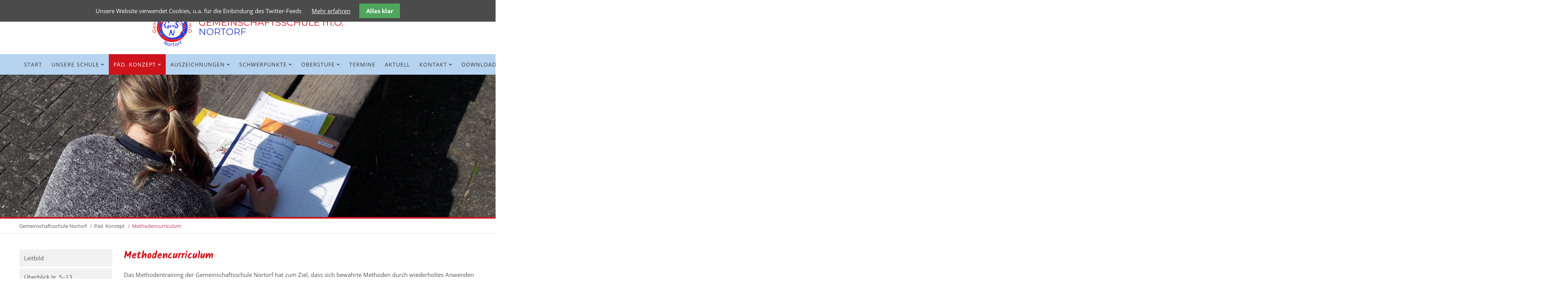

--- FILE ---
content_type: text/html; charset=utf-8
request_url: https://www.gemeinschaftsschule-nortorf.de/methodencurriculum.html
body_size: 8119
content:
<!DOCTYPE html>
<html lang="de">
<head>

      <meta charset="utf-8">
    <title>Pädagogisches Konzept – Methodencurriculum - Gemeinschaftsschule Nortorf</title>
    <base href="https://www.gemeinschaftsschule-nortorf.de/">

          <meta name="robots" content="index,follow">
      <meta name="description" content="">
      <meta name="generator" content="Contao Open Source CMS">
    
    <meta name="viewport" content="width=device-width,initial-scale=1.0">
    <style>#left{width:300px;right:300px}#container{padding-left:300px}</style>
    <link rel="stylesheet" href="system/modules/cookiebar/assets/dist/cookiebar.min.css?v=cd1f0dbb"><link rel="stylesheet" href="assets/css/reset.min.css,layout.min.css,responsive.min.css,icons.min.css,fo...-8b0675cd.css">        <script src="assets/js/jquery.min.js,mobile-menu.jquery.min.js-d2f3dc85.js"></script><link rel="apple-touch-icon" sizes="120x120" href="files/cts-theme/img/favicons/apple-touch-icon.png">
<link rel="icon" type="image/png" sizes="32x32" href="files/cts-theme/img/favicons/favicon-32x32.png">
<link rel="icon" type="image/png" sizes="16x16" href="files/cts-theme/img/favicons/favicon-16x16.png">
<link rel="manifest" href="files/cts-theme/img/favicons/manifest.json">
<link rel="mask-icon" href="files/cts-theme/img/favicons/safari-pinned-tab.svg" color="#5bbad5">
<link rel="shortcut icon" href="files/cts-theme/img/favicons/favicon.ico">
<meta name="msapplication-config" content="files/cts-theme/img/favicons/browserconfig.xml">
<meta name="theme-color" content="#ffffff">

          <!--[if lt IE 9]><script src="assets/html5shiv/js/html5shiv-printshiv.min.js"></script><![endif]-->
      
</head>
<body id="top" class="mac chrome blink ch131 leftcolumn" itemscope itemtype="http://schema.org/WebPage">

<div id="overlayer"></div>
<span class="loadercts">
  <span class="loader-innercts"></span>
</span>

          <div id="wrapper">
                        <header id="header" itemscope itemtype="http://schema.org/WPHeader">
            <div class="inside">
              
<div class="spacer"></div>
<div class="ce_wrapper headercontainer navi-section nav--slide_in">
	<div class="inside container">
<div class="ce_wrapper logocontainer">
<div class="ce_image logo first last block">
<div class="inner">
        
  
  
<figure class="image_container">
      <a href="" title="Gemeinschaftsschule Nortorf">
  
  

<img src="assets/images/2/logo-gems-neu2-cfc0ee25.png" width="492" height="100" alt="Gemeinschaftsschule Nortorf" itemprop="image">


      </a>
  
  </figure>

</div>
</div>
  

<div class="logomodule">
<!-- indexer::stop -->
<div class="mod_mobile_menu block">

        
  
<div id="mobile-menu-60-trigger" class="mobile_menu_trigger">
    <span class="nav-mobile"><i class="fa fa-bars"></i></span></div>

<div id="mobile-menu-60" class="mobile_menu">
    <div class="inner">
        
<!-- indexer::stop -->
<nav class="mod_navigation block" id="mainmobil" itemscope itemtype="http://schema.org/SiteNavigationElement">

  
  <a href="methodencurriculum.html#skipNavigation61" class="invisible">Navigation überspringen</a>

  
<ul class="level_1">
            <li class="startseite first"><a href="./" title="Start" class="startseite first" itemprop="url"><span itemprop="name">Start</span></a></li>
                <li class="submenu"><a href="beispiele.html" title="Unsere Schule" class="submenu" aria-haspopup="true" itemprop="url"><span itemprop="name">Unsere Schule</span></a>
<ul class="level_2">
            <li class="first"><a href="auf-youtube.html" title="Youtube und Podcast" class="first" itemprop="url"><span itemprop="name">Youtube und Podcast</span></a></li>
                <li><a href="schulleitung.html" title="Schulleitung" itemprop="url"><span itemprop="name">Schulleitung</span></a></li>
                <li><a href="kollegium.html" title="Kollegium" itemprop="url"><span itemprop="name">Kollegium</span></a></li>
                <li><a href="schulkonferenzen.html" title="Schulkonferenzen" itemprop="url"><span itemprop="name">Schulkonferenzen</span></a></li>
                <li class="submenu"><a href="offene-ganztagsschule.html" title="Offene Ganztagsschule" class="submenu" aria-haspopup="true" itemprop="url"><span itemprop="name">OGS</span></a>
<ul class="level_3">
            <li class="first"><a href="mensa.html" title="Offene Ganztagsschule - Mensa" class="first" itemprop="url"><span itemprop="name">Mensa</span></a></li>
                <li><a href="kiosk.html" title="Offene Ganztagsschule - Kiosk" itemprop="url"><span itemprop="name">Kiosk</span></a></li>
                <li><a href="hausaufgaben-betreuung.html" title="Offene Ganztagsschule - Hausaufgaben-Betreuung" itemprop="url"><span itemprop="name">Hausaufgaben-Betreuung</span></a></li>
                <li class="last"><a href="arbeitsgemeinschaften.html" title="Offene Ganztagsschule - Arbeitsgemeinschaften" class="last" itemprop="url"><span itemprop="name">Arbeitsgemeinschaften</span></a></li>
      </ul>
</li>
                <li class="submenu"><a href="schulsanit%C3%A4ter.html" title="Rat und Tat" class="submenu" aria-haspopup="true" itemprop="url"><span itemprop="name">Rat und Tat</span></a>
<ul class="level_3">
            <li class="first"><a href="schulsanit%C3%A4ter.html" title="Schulsanitäter" class="first" itemprop="url"><span itemprop="name">Schulsanitäter</span></a></li>
                <li><a href="streitschlichter.html" title="Streitschlichter" itemprop="url"><span itemprop="name">Streitschlichter</span></a></li>
                <li><a href="schulsozialarbeit.html" title="Schulsozialarbeit" itemprop="url"><span itemprop="name">Schulsozialarbeit</span></a></li>
                <li><a href="vertrauenslehrkraft.html" title="Vertrauenslehrkraft" itemprop="url"><span itemprop="name">Vertrauenslehrkraft</span></a></li>
                <li><a href="vertrauenslehrkraft-kopie.html" title="Social Media Sprechstunde" itemprop="url"><span itemprop="name">Social Media Sprechstunde</span></a></li>
                <li><a href="f%C3%B6rderverein.html" title="Förderverein" itemprop="url"><span itemprop="name">Förderverein</span></a></li>
                <li class="last"><a href="schulelternbeirat.html" title="Schulelternbeirat" class="last" itemprop="url"><span itemprop="name">Schulelternbeirat</span></a></li>
      </ul>
</li>
                <li><a href="schulordnung.html" title="Schulordnung" itemprop="url"><span itemprop="name">Schulordnung</span></a></li>
                <li><a href="unterrichtszeiten.html" title="Unterrichtszeiten" itemprop="url"><span itemprop="name">Unterrichtszeiten</span></a></li>
                <li><a href="schulbusse.html" title="Schulbusse" itemprop="url"><span itemprop="name">Schulbusse</span></a></li>
                <li class="submenu"><a href="abschl%C3%BCsse.html" title="Abschlüsse" class="submenu" aria-haspopup="true" itemprop="url"><span itemprop="name">Abschlüsse</span></a>
<ul class="level_3">
            <li class="first last"><a href="themenorientierte-projektarbeit.html" title="Themenorientierte Projektarbeit" class="first last" itemprop="url"><span itemprop="name">Themenorientierte Projektarbeit</span></a></li>
      </ul>
</li>
                <li class="last"><a href="kooperationen.html" title="Kooperationen" class="last" itemprop="url"><span itemprop="name">Kooperationen</span></a></li>
      </ul>
</li>
                <li class="submenu trail"><a href="p%C3%A4d-konzept.html" title="Pädagogisches Konzept" class="submenu trail" aria-haspopup="true" itemprop="url"><span itemprop="name">Päd. Konzept</span></a>
<ul class="level_2">
            <li class="sibling first"><a href="leitbild.html" title="Leitbild" class="sibling first" itemprop="url"><span itemprop="name">Leitbild</span></a></li>
                <li class="sibling"><a href="%C3%BCberblick-jg-513.html" title="Pädagogisches Konzept – Überblick Jg. 5–13" class="sibling" itemprop="url"><span itemprop="name">Überblick Jg. 5–13</span></a></li>
                <li class="sibling"><a href="eine-schule-f%C3%BCr-alle.html" title="Pädagogisches Konzept – Eine Schule für alle" class="sibling" itemprop="url"><span itemprop="name">Eine Schule für alle</span></a></li>
                <li class="sibling"><a href="schulinterne-fachcurricula.html" title="Pädagogisches Konzept – Schulinterne Fachcurricula" class="sibling" itemprop="url"><span itemprop="name">Schulinterne Fachcurricula</span></a></li>
                <li class="sibling"><a href="individuelle-f%C3%B6rderung.html" title="Pädagogisches Konzept – Individuelle Förderung" class="sibling" itemprop="url"><span itemprop="name">Individuelle Förderung</span></a></li>
                <li class="active"><strong class="active" itemprop="name">Methodencurriculum</strong></li>
                <li class="sibling"><a href="lea-lernzeit.html" title="Pädagogisches Konzept – LEA Lernzeit" class="sibling" itemprop="url"><span itemprop="name">LEA Lernzeit</span></a></li>
                <li class="sibling"><a href="gewalt-und-drogenpr%C3%A4vention.html" title="Pädagogisches Konzept – Gewalt- und Drogenprävention" class="sibling" itemprop="url"><span itemprop="name">Prävention</span></a></li>
                <li class="sibling"><a href="lesen.html" title="Pädagogisches Konzept – Lesen" class="sibling" itemprop="url"><span itemprop="name">Lesen</span></a></li>
                <li class="sibling"><a href="wahlpflichtunterricht-wpu.html" title="Pädagogisches Konzept – Wahlpflichtunterricht (WPU)" class="sibling" itemprop="url"><span itemprop="name">Wahlpflichtunterricht (WPU)</span></a></li>
                <li class="sibling"><a href="kurssystem.html" title="Pädagogisches Konzept – Kurssystem" class="sibling" itemprop="url"><span itemprop="name">Kurssystem</span></a></li>
                <li class="sibling"><a href="flex-klasse.html" title="Pädagogisches Konzept – Flex-Klasse" class="sibling" itemprop="url"><span itemprop="name">Flex-Klasse</span></a></li>
                <li class="sibling"><a href="klassenfahrten.html" title="Pädagogisches Konzept – Klassenfahrten" class="sibling" itemprop="url"><span itemprop="name">Klassenfahrten</span></a></li>
                <li class="sibling"><a href="klassenlehrertage.html" title="Pädagogisches Konzept – Klassenlehrertage" class="sibling" itemprop="url"><span itemprop="name">Klassenleitungstage</span></a></li>
                <li class="sibling last"><a href="vollversammlungen.html" title="Pädagogisches Konzept – Vollversammlungen" class="sibling last" itemprop="url"><span itemprop="name">Vollversammlungen</span></a></li>
      </ul>
</li>
                <li class="submenu"><a href="sport.html" title="Auszeichnungen" class="submenu" aria-haspopup="true" itemprop="url"><span itemprop="name">Auszeichnungen</span></a>
<ul class="level_2">
            <li class="first"><a href="mint-freundliche-und-digitale-schule.html" title="Auszeichnungen - MINT-freundliche und Digitale Schule" class="first" itemprop="url"><span itemprop="name">MINT-freundliche und Digitale Schule</span></a></li>
                <li><a href="siegel-fuer-berufliche-orientierung.html" title="Auszeichnungen - Siegel für Berufliche Orientierung" itemprop="url"><span itemprop="name">Siegel für Berufliche Orientierung</span></a></li>
                <li><a href="low-emission-schools-preis-fuer-nachhaltigkeit.html" title="Auszeichnungen - Low-Emission-Schools – Preis für Nachhaltigkeit" itemprop="url"><span itemprop="name">Low-Emission-Schools – Preis für Nachhaltigkeit</span></a></li>
                <li><a href="verbraucherschule-gold-alltagskompetenzen-fuer-unsere-schueler-innen.html" title="Auszeichnungen - Verbraucherschule Gold – Alltagskompetenzen für unsere Schüler*innen" itemprop="url"><span itemprop="name">Verbraucherschule Gold – Alltagskompetenzen für unsere Schüler*innen</span></a></li>
                <li><a href="gesunde-schule-wohlbefinden-als-prioritaet.html" title="Auszeichnungen - Gesunde Schule – Wohlbefinden als Priorität" itemprop="url"><span itemprop="name">Gesunde Schule – Wohlbefinden als Priorität</span></a></li>
                <li class="last"><a href="zukunftsschule-nachhaltige-bildung-fuer-kommende-generationen.html" title="Auszeichnungen - Zukunftsschule – Nachhaltige Bildung für kommende Generationen" class="last" itemprop="url"><span itemprop="name">Zukunftsschule – Nachhaltige Bildung für kommende Generationen</span></a></li>
      </ul>
</li>
                <li class="submenu"><a href="sport.html" title="Pädagogisches Konzept – Schwerpunkte" class="submenu" aria-haspopup="true" itemprop="url"><span itemprop="name">Schwerpunkte</span></a>
<ul class="level_2">
            <li class="first"><a href="berufsorientierung.html" title="Pädagogisches Konzept – Schwerpunkte: Berufsorientierung" class="first" itemprop="url"><span itemprop="name">Berufliche Orientierung</span></a></li>
                <li><a href="nawi.html" title="Pädagogisches Konzept – Schwerpunkte: NaWi" itemprop="url"><span itemprop="name">NaWi</span></a></li>
                <li><a href="sport.html" title="Pädagogisches Konzept – Schwerpunkte: Gesunde Schule &amp; Sport" itemprop="url"><span itemprop="name">Gesunde Schule & Sport</span></a></li>
                <li class="last"><a href="Nachhaltigkeit.html" title="Schwerpunkte - Nachhaltigkeit" class="last" itemprop="url"><span itemprop="name">Nachhaltigkeit</span></a></li>
      </ul>
</li>
                <li class="submenu"><a href="oberstufe.html" title="Oberstufe" class="submenu" aria-haspopup="true" itemprop="url"><span itemprop="name">Oberstufe</span></a>
<ul class="level_2">
            <li class="first"><a href="highlights.html" title="Oberstufe - Highlights" class="first" itemprop="url"><span itemprop="name">Highlights</span></a></li>
                <li><a href="voraussetzungen.html" title="Oberstufe - Voraussetzungen" itemprop="url"><span itemprop="name">Voraussetzungen</span></a></li>
                <li><a href="anmeldung.html" title="Oberstufe - Anmeldung" itemprop="url"><span itemprop="name">Anmeldung</span></a></li>
                <li><a href="kernfaecher.html" title="Oberstufe - Kernfächer" itemprop="url"><span itemprop="name">Kernfächer</span></a></li>
                <li><a href="fremdsprachen.html" title="Oberstufe - Fremdsprachen" itemprop="url"><span itemprop="name">Fremdsprachen</span></a></li>
                <li><a href="sport-profil.html" title="Oberstufe - Sport-Profil" itemprop="url"><span itemprop="name">Sport-Profil</span></a></li>
                <li><a href="naturwissenschaftliches-profil.html" title="Oberstufe - Naturwissenschaftliches Profil" itemprop="url"><span itemprop="name">Bio-Profil</span></a></li>
                <li class="last"><a href="gesellschaftswissenschaftliches-profil.html" title="Gesellschaftswissenschaftliches Profil" class="last" itemprop="url"><span itemprop="name">WiPo-Profil</span></a></li>
      </ul>
</li>
                <li><a href="termine.html" title="Schultermine" itemprop="url"><span itemprop="name">Termine</span></a></li>
                <li><a href="aktuelles.html" title="Schultermine" itemprop="url"><span itemprop="name">Aktuell</span></a></li>
                <li class="submenu"><a href="kontakt.html" title="Kontakt" class="submenu" aria-haspopup="true" itemprop="url"><span itemprop="name">Kontakt</span></a>
<ul class="level_2">
            <li class="first last"><a href="anfahrt.html" title="Anfahrt" class="first last" itemprop="url"><span itemprop="name">Anfahrt</span></a></li>
      </ul>
</li>
                <li><a href="downloads.html" title="Downloads" itemprop="url"><span itemprop="name">Downloads</span></a></li>
                <li class="unsichtbar last"><a href="suche.html" title="Suche" class="unsichtbar last" itemprop="url"><span itemprop="name">Suche</span></a></li>
      </ul>

  <span id="skipNavigation61" class="invisible"></span>

</nav>
<!-- indexer::continue -->
    </div>
</div>

<script>
(function($) {
    $('#mobile-menu-60').mobileMenu({
                'animation': true,
        'animationSpeed': 300,
                'breakPoint': 1050,
        'offCanvas': false,
        'overlay': true,
        'disableNavigation': false,
        'parentTogglers': false,
        'closeOnLinkClick': false,
        'keepInPlace': false,
        'position': 'left',
                'trigger': $('#mobile-menu-60-trigger')
    });
})(jQuery);
</script>


</div>
<!-- indexer::continue -->

</div>
</div>
<div class="ce_wrapper menucontainer">
<!-- indexer::stop -->
<nav class="mod_navigation mainmenu block" itemscope itemtype="http://schema.org/SiteNavigationElement">

  
  <a href="methodencurriculum.html#skipNavigation1" class="invisible">Navigation überspringen</a>

  
<ul class="level_1">
            <li class="startseite first"><a href="./" title="Start" class="startseite first" itemprop="url"><span itemprop="name">Start</span></a></li>
                <li class="submenu"><a href="beispiele.html" title="Unsere Schule" class="submenu" aria-haspopup="true" itemprop="url"><span itemprop="name">Unsere Schule</span></a>
<ul class="level_2">
            <li class="first"><a href="auf-youtube.html" title="Youtube und Podcast" class="first" itemprop="url"><span itemprop="name">Youtube und Podcast</span></a></li>
                <li><a href="schulleitung.html" title="Schulleitung" itemprop="url"><span itemprop="name">Schulleitung</span></a></li>
                <li><a href="kollegium.html" title="Kollegium" itemprop="url"><span itemprop="name">Kollegium</span></a></li>
                <li><a href="schulkonferenzen.html" title="Schulkonferenzen" itemprop="url"><span itemprop="name">Schulkonferenzen</span></a></li>
                <li class="submenu"><a href="offene-ganztagsschule.html" title="Offene Ganztagsschule" class="submenu" aria-haspopup="true" itemprop="url"><span itemprop="name">OGS</span></a>
<ul class="level_3">
            <li class="first"><a href="mensa.html" title="Offene Ganztagsschule - Mensa" class="first" itemprop="url"><span itemprop="name">Mensa</span></a></li>
                <li><a href="kiosk.html" title="Offene Ganztagsschule - Kiosk" itemprop="url"><span itemprop="name">Kiosk</span></a></li>
                <li><a href="hausaufgaben-betreuung.html" title="Offene Ganztagsschule - Hausaufgaben-Betreuung" itemprop="url"><span itemprop="name">Hausaufgaben-Betreuung</span></a></li>
                <li class="last"><a href="arbeitsgemeinschaften.html" title="Offene Ganztagsschule - Arbeitsgemeinschaften" class="last" itemprop="url"><span itemprop="name">Arbeitsgemeinschaften</span></a></li>
      </ul>
</li>
                <li class="submenu"><a href="schulsanit%C3%A4ter.html" title="Rat und Tat" class="submenu" aria-haspopup="true" itemprop="url"><span itemprop="name">Rat und Tat</span></a>
<ul class="level_3">
            <li class="first"><a href="schulsanit%C3%A4ter.html" title="Schulsanitäter" class="first" itemprop="url"><span itemprop="name">Schulsanitäter</span></a></li>
                <li><a href="streitschlichter.html" title="Streitschlichter" itemprop="url"><span itemprop="name">Streitschlichter</span></a></li>
                <li><a href="schulsozialarbeit.html" title="Schulsozialarbeit" itemprop="url"><span itemprop="name">Schulsozialarbeit</span></a></li>
                <li><a href="vertrauenslehrkraft.html" title="Vertrauenslehrkraft" itemprop="url"><span itemprop="name">Vertrauenslehrkraft</span></a></li>
                <li><a href="vertrauenslehrkraft-kopie.html" title="Social Media Sprechstunde" itemprop="url"><span itemprop="name">Social Media Sprechstunde</span></a></li>
                <li><a href="f%C3%B6rderverein.html" title="Förderverein" itemprop="url"><span itemprop="name">Förderverein</span></a></li>
                <li class="last"><a href="schulelternbeirat.html" title="Schulelternbeirat" class="last" itemprop="url"><span itemprop="name">Schulelternbeirat</span></a></li>
      </ul>
</li>
                <li><a href="schulordnung.html" title="Schulordnung" itemprop="url"><span itemprop="name">Schulordnung</span></a></li>
                <li><a href="unterrichtszeiten.html" title="Unterrichtszeiten" itemprop="url"><span itemprop="name">Unterrichtszeiten</span></a></li>
                <li><a href="schulbusse.html" title="Schulbusse" itemprop="url"><span itemprop="name">Schulbusse</span></a></li>
                <li class="submenu"><a href="abschl%C3%BCsse.html" title="Abschlüsse" class="submenu" aria-haspopup="true" itemprop="url"><span itemprop="name">Abschlüsse</span></a>
<ul class="level_3">
            <li class="first last"><a href="themenorientierte-projektarbeit.html" title="Themenorientierte Projektarbeit" class="first last" itemprop="url"><span itemprop="name">Themenorientierte Projektarbeit</span></a></li>
      </ul>
</li>
                <li class="last"><a href="kooperationen.html" title="Kooperationen" class="last" itemprop="url"><span itemprop="name">Kooperationen</span></a></li>
      </ul>
</li>
                <li class="submenu trail"><a href="p%C3%A4d-konzept.html" title="Pädagogisches Konzept" class="submenu trail" aria-haspopup="true" itemprop="url"><span itemprop="name">Päd. Konzept</span></a>
<ul class="level_2">
            <li class="sibling first"><a href="leitbild.html" title="Leitbild" class="sibling first" itemprop="url"><span itemprop="name">Leitbild</span></a></li>
                <li class="sibling"><a href="%C3%BCberblick-jg-513.html" title="Pädagogisches Konzept – Überblick Jg. 5–13" class="sibling" itemprop="url"><span itemprop="name">Überblick Jg. 5–13</span></a></li>
                <li class="sibling"><a href="eine-schule-f%C3%BCr-alle.html" title="Pädagogisches Konzept – Eine Schule für alle" class="sibling" itemprop="url"><span itemprop="name">Eine Schule für alle</span></a></li>
                <li class="sibling"><a href="schulinterne-fachcurricula.html" title="Pädagogisches Konzept – Schulinterne Fachcurricula" class="sibling" itemprop="url"><span itemprop="name">Schulinterne Fachcurricula</span></a></li>
                <li class="sibling"><a href="individuelle-f%C3%B6rderung.html" title="Pädagogisches Konzept – Individuelle Förderung" class="sibling" itemprop="url"><span itemprop="name">Individuelle Förderung</span></a></li>
                <li class="active"><strong class="active" itemprop="name">Methodencurriculum</strong></li>
                <li class="sibling"><a href="lea-lernzeit.html" title="Pädagogisches Konzept – LEA Lernzeit" class="sibling" itemprop="url"><span itemprop="name">LEA Lernzeit</span></a></li>
                <li class="sibling"><a href="gewalt-und-drogenpr%C3%A4vention.html" title="Pädagogisches Konzept – Gewalt- und Drogenprävention" class="sibling" itemprop="url"><span itemprop="name">Prävention</span></a></li>
                <li class="sibling"><a href="lesen.html" title="Pädagogisches Konzept – Lesen" class="sibling" itemprop="url"><span itemprop="name">Lesen</span></a></li>
                <li class="sibling"><a href="wahlpflichtunterricht-wpu.html" title="Pädagogisches Konzept – Wahlpflichtunterricht (WPU)" class="sibling" itemprop="url"><span itemprop="name">Wahlpflichtunterricht (WPU)</span></a></li>
                <li class="sibling"><a href="kurssystem.html" title="Pädagogisches Konzept – Kurssystem" class="sibling" itemprop="url"><span itemprop="name">Kurssystem</span></a></li>
                <li class="sibling"><a href="flex-klasse.html" title="Pädagogisches Konzept – Flex-Klasse" class="sibling" itemprop="url"><span itemprop="name">Flex-Klasse</span></a></li>
                <li class="sibling"><a href="klassenfahrten.html" title="Pädagogisches Konzept – Klassenfahrten" class="sibling" itemprop="url"><span itemprop="name">Klassenfahrten</span></a></li>
                <li class="sibling"><a href="klassenlehrertage.html" title="Pädagogisches Konzept – Klassenlehrertage" class="sibling" itemprop="url"><span itemprop="name">Klassenleitungstage</span></a></li>
                <li class="sibling last"><a href="vollversammlungen.html" title="Pädagogisches Konzept – Vollversammlungen" class="sibling last" itemprop="url"><span itemprop="name">Vollversammlungen</span></a></li>
      </ul>
</li>
                <li class="submenu"><a href="sport.html" title="Auszeichnungen" class="submenu" aria-haspopup="true" itemprop="url"><span itemprop="name">Auszeichnungen</span></a>
<ul class="level_2">
            <li class="first"><a href="mint-freundliche-und-digitale-schule.html" title="Auszeichnungen - MINT-freundliche und Digitale Schule" class="first" itemprop="url"><span itemprop="name">MINT-freundliche und Digitale Schule</span></a></li>
                <li><a href="siegel-fuer-berufliche-orientierung.html" title="Auszeichnungen - Siegel für Berufliche Orientierung" itemprop="url"><span itemprop="name">Siegel für Berufliche Orientierung</span></a></li>
                <li><a href="low-emission-schools-preis-fuer-nachhaltigkeit.html" title="Auszeichnungen - Low-Emission-Schools – Preis für Nachhaltigkeit" itemprop="url"><span itemprop="name">Low-Emission-Schools – Preis für Nachhaltigkeit</span></a></li>
                <li><a href="verbraucherschule-gold-alltagskompetenzen-fuer-unsere-schueler-innen.html" title="Auszeichnungen - Verbraucherschule Gold – Alltagskompetenzen für unsere Schüler*innen" itemprop="url"><span itemprop="name">Verbraucherschule Gold – Alltagskompetenzen für unsere Schüler*innen</span></a></li>
                <li><a href="gesunde-schule-wohlbefinden-als-prioritaet.html" title="Auszeichnungen - Gesunde Schule – Wohlbefinden als Priorität" itemprop="url"><span itemprop="name">Gesunde Schule – Wohlbefinden als Priorität</span></a></li>
                <li class="last"><a href="zukunftsschule-nachhaltige-bildung-fuer-kommende-generationen.html" title="Auszeichnungen - Zukunftsschule – Nachhaltige Bildung für kommende Generationen" class="last" itemprop="url"><span itemprop="name">Zukunftsschule – Nachhaltige Bildung für kommende Generationen</span></a></li>
      </ul>
</li>
                <li class="submenu"><a href="sport.html" title="Pädagogisches Konzept – Schwerpunkte" class="submenu" aria-haspopup="true" itemprop="url"><span itemprop="name">Schwerpunkte</span></a>
<ul class="level_2">
            <li class="first"><a href="berufsorientierung.html" title="Pädagogisches Konzept – Schwerpunkte: Berufsorientierung" class="first" itemprop="url"><span itemprop="name">Berufliche Orientierung</span></a></li>
                <li><a href="nawi.html" title="Pädagogisches Konzept – Schwerpunkte: NaWi" itemprop="url"><span itemprop="name">NaWi</span></a></li>
                <li><a href="sport.html" title="Pädagogisches Konzept – Schwerpunkte: Gesunde Schule &amp; Sport" itemprop="url"><span itemprop="name">Gesunde Schule & Sport</span></a></li>
                <li class="last"><a href="Nachhaltigkeit.html" title="Schwerpunkte - Nachhaltigkeit" class="last" itemprop="url"><span itemprop="name">Nachhaltigkeit</span></a></li>
      </ul>
</li>
                <li class="submenu"><a href="oberstufe.html" title="Oberstufe" class="submenu" aria-haspopup="true" itemprop="url"><span itemprop="name">Oberstufe</span></a>
<ul class="level_2">
            <li class="first"><a href="highlights.html" title="Oberstufe - Highlights" class="first" itemprop="url"><span itemprop="name">Highlights</span></a></li>
                <li><a href="voraussetzungen.html" title="Oberstufe - Voraussetzungen" itemprop="url"><span itemprop="name">Voraussetzungen</span></a></li>
                <li><a href="anmeldung.html" title="Oberstufe - Anmeldung" itemprop="url"><span itemprop="name">Anmeldung</span></a></li>
                <li><a href="kernfaecher.html" title="Oberstufe - Kernfächer" itemprop="url"><span itemprop="name">Kernfächer</span></a></li>
                <li><a href="fremdsprachen.html" title="Oberstufe - Fremdsprachen" itemprop="url"><span itemprop="name">Fremdsprachen</span></a></li>
                <li><a href="sport-profil.html" title="Oberstufe - Sport-Profil" itemprop="url"><span itemprop="name">Sport-Profil</span></a></li>
                <li><a href="naturwissenschaftliches-profil.html" title="Oberstufe - Naturwissenschaftliches Profil" itemprop="url"><span itemprop="name">Bio-Profil</span></a></li>
                <li class="last"><a href="gesellschaftswissenschaftliches-profil.html" title="Gesellschaftswissenschaftliches Profil" class="last" itemprop="url"><span itemprop="name">WiPo-Profil</span></a></li>
      </ul>
</li>
                <li><a href="termine.html" title="Schultermine" itemprop="url"><span itemprop="name">Termine</span></a></li>
                <li><a href="aktuelles.html" title="Schultermine" itemprop="url"><span itemprop="name">Aktuell</span></a></li>
                <li class="submenu"><a href="kontakt.html" title="Kontakt" class="submenu" aria-haspopup="true" itemprop="url"><span itemprop="name">Kontakt</span></a>
<ul class="level_2">
            <li class="first last"><a href="anfahrt.html" title="Anfahrt" class="first last" itemprop="url"><span itemprop="name">Anfahrt</span></a></li>
      </ul>
</li>
                <li><a href="downloads.html" title="Downloads" itemprop="url"><span itemprop="name">Downloads</span></a></li>
                <li class="unsichtbar last"><a href="suche.html" title="Suche" class="unsichtbar last" itemprop="url"><span itemprop="name">Suche</span></a></li>
      </ul>

  <span id="skipNavigation1" class="invisible"></span>

</nav>
<!-- indexer::continue -->

<div class="mod_search mobil_no"><div class="ce_searchicon"><i class="fas fa-search"></i></div></div>
</div>
</div>
</div>

  <div class="mod_article headerimage first last block" id="article-438">
    
          
<div class="ce_image bildbreit first last block">
<div class="inner">
        
  
  
<figure class="image_container">
  
  

<img src="assets/images/4/kopfzeile-03-6af8a939.jpg" width="1800" height="518" alt="" itemprop="image">


  
  </figure>

</div>
</div>
  
    
      </div>


<!-- indexer::stop -->
<nav class="mod_breadcrumb mainBc block" aria-label="Breadcrumb" itemprop="breadcrumb" itemscope itemtype="http://schema.org/BreadcrumbList">

        
      <ul>
                        <li class="first" itemscope itemtype="http://schema.org/ListItem" itemprop="itemListElement"><a href="./" title="Gemeinschaftsschule Nortorf" itemprop="item"><span itemprop="name">Gemeinschaftsschule Nortorf</span></a><meta itemprop="position" content="1"></li>
                                <li itemscope itemtype="http://schema.org/ListItem" itemprop="itemListElement"><a href="p%C3%A4d-konzept.html" title="Pädagogisches Konzept" itemprop="item"><span itemprop="name">Päd. Konzept</span></a><meta itemprop="position" content="2"></li>
                                <li class="active last" aria-current="page">Methodencurriculum</li>
                  </ul>
  
</nav>
<!-- indexer::continue -->
            </div>
          </header>
              
      
              <div id="container">

                      <main id="main" itemscope itemtype="http://schema.org/WebPageElement" itemprop="mainContentOfPage">
              <div class="inside">
                

  <div class="mod_article first last block" id="article-439">
    
          
<div class="ce_text first last block">
<div class="inner">
            <h1 class="headline">Methodencurriculum</h1>
      
  
      <p>Das Methodentraining der Gemeinschaftsschule Nortorf hat zum Ziel, dass sich bewährte Methoden durch wiederholtes Anwenden in den unterschiedlichen Fächern bei den Schülerinnen und Schülern festigen.</p>
<p>Ein Methodencurriculum gibt Schülerinnen, Schülern, Lehrkräften und auch Eltern ein Grundgerüst, das grundlegende Methoden enthält und auf das alle zurückgreifen können.</p>  
  
  
</div>
</div>
    
      </div>

              </div>
                          </main>
          
                                    <aside id="left">
                <div class="inside">
                  
<!-- indexer::stop -->
<nav class="mod_navigation submenulr block" itemscope itemtype="http://schema.org/SiteNavigationElement">

  
  <a href="methodencurriculum.html#skipNavigation2" class="invisible">Navigation überspringen</a>

  
<ul class="level_1">
            <li class="sibling first"><a href="leitbild.html" title="Leitbild" class="sibling first" itemprop="url"><span itemprop="name">Leitbild</span></a></li>
                <li class="sibling"><a href="%C3%BCberblick-jg-513.html" title="Pädagogisches Konzept – Überblick Jg. 5–13" class="sibling" itemprop="url"><span itemprop="name">Überblick Jg. 5–13</span></a></li>
                <li class="sibling"><a href="eine-schule-f%C3%BCr-alle.html" title="Pädagogisches Konzept – Eine Schule für alle" class="sibling" itemprop="url"><span itemprop="name">Eine Schule für alle</span></a></li>
                <li class="sibling"><a href="schulinterne-fachcurricula.html" title="Pädagogisches Konzept – Schulinterne Fachcurricula" class="sibling" itemprop="url"><span itemprop="name">Schulinterne Fachcurricula</span></a></li>
                <li class="sibling"><a href="individuelle-f%C3%B6rderung.html" title="Pädagogisches Konzept – Individuelle Förderung" class="sibling" itemprop="url"><span itemprop="name">Individuelle Förderung</span></a></li>
                <li class="active"><strong class="active" itemprop="name">Methodencurriculum</strong></li>
                <li class="sibling"><a href="lea-lernzeit.html" title="Pädagogisches Konzept – LEA Lernzeit" class="sibling" itemprop="url"><span itemprop="name">LEA Lernzeit</span></a></li>
                <li class="sibling"><a href="gewalt-und-drogenpr%C3%A4vention.html" title="Pädagogisches Konzept – Gewalt- und Drogenprävention" class="sibling" itemprop="url"><span itemprop="name">Prävention</span></a></li>
                <li class="sibling"><a href="lesen.html" title="Pädagogisches Konzept – Lesen" class="sibling" itemprop="url"><span itemprop="name">Lesen</span></a></li>
                <li class="sibling"><a href="wahlpflichtunterricht-wpu.html" title="Pädagogisches Konzept – Wahlpflichtunterricht (WPU)" class="sibling" itemprop="url"><span itemprop="name">Wahlpflichtunterricht (WPU)</span></a></li>
                <li class="sibling"><a href="kurssystem.html" title="Pädagogisches Konzept – Kurssystem" class="sibling" itemprop="url"><span itemprop="name">Kurssystem</span></a></li>
                <li class="sibling"><a href="flex-klasse.html" title="Pädagogisches Konzept – Flex-Klasse" class="sibling" itemprop="url"><span itemprop="name">Flex-Klasse</span></a></li>
                <li class="sibling"><a href="klassenfahrten.html" title="Pädagogisches Konzept – Klassenfahrten" class="sibling" itemprop="url"><span itemprop="name">Klassenfahrten</span></a></li>
                <li class="sibling"><a href="klassenlehrertage.html" title="Pädagogisches Konzept – Klassenlehrertage" class="sibling" itemprop="url"><span itemprop="name">Klassenleitungstage</span></a></li>
                <li class="sibling last"><a href="vollversammlungen.html" title="Pädagogisches Konzept – Vollversammlungen" class="sibling last" itemprop="url"><span itemprop="name">Vollversammlungen</span></a></li>
      </ul>

  <span id="skipNavigation2" class="invisible"></span>

</nav>
<!-- indexer::continue -->
                </div>
              </aside>
                      
                                
        </div>
      
      
                        <footer id="footer" itemscope itemtype="http://schema.org/WPFooter">
            <div class="inside">
              
<div class="ce_wrapper footer top container">
<div class="ce_row row">
<div class="col-sm-6 col-lg-4 footer-col1 block"><div class="ce_text first last block">
<div class="inner">
        
  
      <p><strong>Gemeinschaftsschule Nortorf</strong><br>Marienburger Str. 47–49<br>24589 Nortorf</p>  
  
  
</div>
</div>
  
</div>
<div class="col-sm-6 col-lg-4 footer-col2 block"><div class="ce_text link-unten first last block">
<div class="inner">
        
  
      <p><strong>Sekretariat:</strong> 04392 – 402690<br>Oder senden Sie uns eine <a href="&#109;&#97;&#105;&#108;&#116;&#111;&#58;&#103;&#x65;&#109;&#x65;&#105;&#x6E;&#115;&#x63;&#104;&#x61;&#102;&#x74;&#115;&#x73;&#99;&#x68;&#117;&#x6C;&#101;&#x2E;&#110;&#x6F;&#114;&#x74;&#111;&#x72;&#102;&#x40;&#115;&#x63;&#104;&#x75;&#108;&#x65;&#46;&#x6C;&#97;&#x6E;&#100;&#x73;&#104;&#x2E;&#100;&#x65;">E-Mail</a>.<br><br></p>  
  
  
</div>
</div>
  
</div>
<div class="col-sm-6 col-lg-3 footer-col4 block"><div class="ce_text text-right link-unten first last block">
<div class="inner">
        
  
      <p><a href="impressum.html">Impressum</a><br><a href="datenschutzerkl%C3%A4rung.html">Datenschutz</a><br><a href="sitemap.html">Sitemap</a></p>  
  
  
</div>
</div>
  
</div>
</div>
</div>
<div class="ce_wrapper footer bottom container">
<div class="ce_row row">
<div class="mod_search headersearch block">
<div id="search_89" class="searchbox">
  <form action="suche.html" method="get">
    <div class="formbody">
      
        <label for="ctrl_keywords_89" class="invisible">Suchbegriffe</label>
        <input type="search" name="keywords" id="ctrl_keywords_89" class="text" value="">
     
      
        <button type="submit" id="ctrl_submit_89" class="submit">Suchen</button>
      
          </div>
  </form>

  
  <div class="close-window"><i class="fas fa-times"></i></div>
</div>
</div>

  
	
</div>
</div>
<div id="top_link" class="top-link"><a href="#top" title="Top"><i class="fas fa-chevron-up"></i></a></div>

<script>
jQuery(document).ready(function()
{
	jQuery('#top_link a').click(function(e){
    	e.preventDefault();
    	jQuery("html, body").animate({scrollTop: jQuery('#top').offset().top - 100}, 900);
	});
});
</script>            </div>
          </footer>
              
    </div>

      
  
<script>
 jQuery(document).ready(function ($) {
    $(function() {
      var spacer = $(".spacer");
      var headerHeight = $('.navi-section').outerHeight();
        var nav = $(".nav--slide_in");
        $(window).scroll(function() {
            var scroll = $(window).scrollTop();
                
          if(scroll >= 280) {
                nav.addClass("js--is-fixed");
                jQuery("body").addClass("header-fixed");
                spacer.css('padding-top', headerHeight);
          }
        
      if (nav.hasClass("js--is-fixed") && scroll <= 279) {
        nav.addClass("js--fade-out");
        spacer.css('padding-top', '0');
      }

      if (scroll <= 190) {
        nav.removeClass("js--fade-out");
        nav.removeClass("js--is-fixed");
        jQuery("body").removeClass("header-fixed");
      } 
        });
    });
});
</script>

<script src="assets/jquery-ui/js/jquery-ui.min.js?v=1.13.2"></script>
<script>
  jQuery(function($) {
    $(document).accordion({
      // Put custom options here
      heightStyle: 'content',
      header: '.toggler',
      collapsible: true,
      create: function(event, ui) {
        ui.header.addClass('active');
        $('.toggler').attr('tabindex', 0);
      },
      activate: function(event, ui) {
        ui.newHeader.addClass('active');
        ui.oldHeader.removeClass('active');
        $('.toggler').attr('tabindex', 0);
      }
    });
  });
</script>

<script src="assets/colorbox/js/colorbox.min.js?v=1.6.6"></script>
<script>
  jQuery(function($) {
    $('a[data-lightbox]').map(function() {
      $(this).colorbox({
        // Put custom options here
        loop: false,
        rel: $(this).attr('data-lightbox'),
        maxWidth: '95%',
        maxHeight: '95%'
      });
    });
  });
</script>
<script src="files/cts-theme/js/waypoints4/jquery.waypoints.min.js"></script>

<script>
(function ($) {
  $(document).ready(function () {
    $(".animated").waypoint(function () {
      for (var i = $(this).length - 1; i >= 0; i--) {
        if ($($(this)[i]['element']).hasClass('ctsbounce')) {
          $($(this)[i]['element']).addClass('bounce');
        }
        else if ($($(this)[i]['element']).hasClass('ctsfadeIn')) {
          $($(this)[i]['element']).addClass('fadeIn');
        }
        else if ($($(this)[i]['element']).hasClass('ctsfadeInDown')) {
          $($(this)[i]['element']).addClass('fadeInDown');
        }
        else if ($($(this)[i]['element']).hasClass('ctsfadeInDownBig')) {
          $($(this)[i]['element']).addClass('fadeInDownBig');
        }
        else if ($($(this)[i]['element']).hasClass('ctsfadeInLeft')) {
          $($(this)[i]['element']).addClass('fadeInLeft');
        }
        else if ($($(this)[i]['element']).hasClass('ctsfadeInLeftBig')) {
          $($(this)[i]['element']).addClass('fadeInLeftBig');
        }
        else if ($($(this)[i]['element']).hasClass('ctsfadeInRight')) {
          $($(this)[i]['element']).addClass('fadeInRight');
        }
        else if ($($(this)[i]['element']).hasClass('ctsfadeInRightBig')) {
          $($(this)[i]['element']).addClass('fadeInRightBig');
        }
        else if ($($(this)[i]['element']).hasClass('ctsfadeInUp')) {
          $($(this)[i]['element']).addClass('fadeInUp');
        }
        else if ($($(this)[i]['element']).hasClass('ctsfadeInUpBig')) {
          $($(this)[i]['element']).addClass('fadeInUpBig');
        }
      };
    }, {
      offset: '80%'
    });
  });
})(jQuery);
</script>


<script>
jQuery(document).ready(function() 
{
	jQuery(".ce_searchicon").click(function(){
    	jQuery(".mod_search.headersearch").addClass("activatesearch");
	});
	jQuery("#footer .close-window").click(function(){
    	jQuery("#footer .mod_search").removeClass("activatesearch");
	});

	jQuery('.ce_searchicon').click(function()
	{
		setTimeout(function()
		{
			jQuery('#search_ input[name="keywords"]').focus();
		
		}, 800);
	});
});
</script>
<script src="assets/swipe/js/swipe.min.js?v=2.2.0"></script>
<script>
  (function() {
    var e = document.querySelectorAll('.content-slider, .slider-control'), c, i;
    for (i=0; i<e.length; i+=2) {
      c = e[i].getAttribute('data-config').split(',');
      new Swipe(e[i], {
        // Put custom options here
        'auto': parseInt(c[0]),
        'speed': parseInt(c[1]),
        'startSlide': parseInt(c[2]),
        'continuous': parseInt(c[3]),
        'menu': e[i+1]
      });
    }
  })();
</script>
<script type="application/ld+json">{"@context":{"contao":"https:\/\/schema.contao.org\/"},"@type":"contao:Page","contao:title":"P\u00e4dagogisches Konzept \u2013 Methodencurriculum","contao:pageId":237,"contao:noSearch":false,"contao:protected":false,"contao:groups":[],"contao:fePreview":false}</script>
<script>
$(window).on('load', function() {
	$(".loadercts").delay(100).fadeOut("slow");
  $("#overlayer").delay(100).fadeOut("slow");
})
</script>

<script src="files/cts-theme/js/doubletaptogo/doubletaptogo.js"></script>
<script>
jQuery(document).ready(function(){if(jQuery("body").hasClass("android")||jQuery("body").hasClass("win")||jQuery("body").hasClass("ios")){jQuery(".mainmenu li.submenu").doubleTapToGo();jQuery("#stickyheader .mainmenu li.submenu").doubleTapToGo()}});
</script>

<!-- indexer::stop -->
<div class="cookiebar cookiebar--position-top" role="complementary" aria-describedby="cookiebar-text" style="display:none;" data-cookiebar="COOKIEBAR_1">
    <div id="cookiebar-text" class="cookiebar__text" aria-live="assertive" role="alert">
        <span class="cookiebar__message">Unsere Website verwendet Cookies, u.a. für die Einbindung des Twitter-Feeds</span>

                    <a href="datenschutzerkl%C3%A4rung.html" class="cookiebar__link" title="Mehr erfahren">Mehr erfahren</a>
            </div>

    
    <button class="cookiebar__button" data-cookiebar-accept>Alles klar</button>
</div>

    <script src="system/modules/cookiebar/assets/dist/cookiebar.min.js" defer></script>
<!-- indexer::continue -->
</body>
</html>
